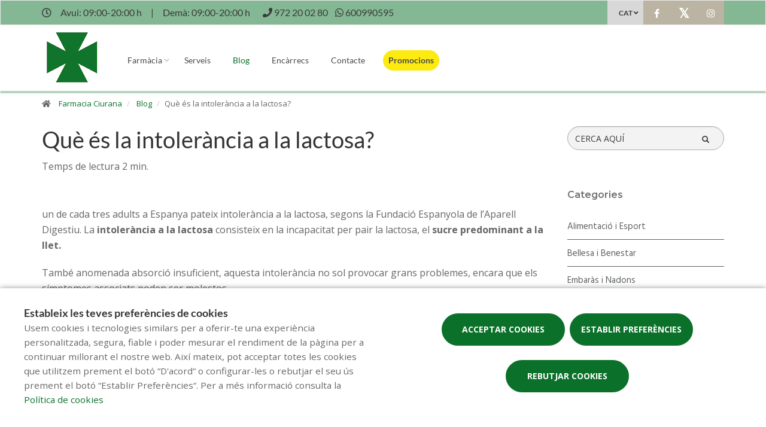

--- FILE ---
content_type: text/html; charset=utf-8
request_url: https://www.google.com/recaptcha/api2/anchor?ar=1&k=6LcDPu8bAAAAAA100jv-tfGImsKHAkhQiogff0d3&co=aHR0cHM6Ly93d3cuZmFybWFjaWFjaXVyYW5hLmNhdDo0NDM.&hl=en&v=9TiwnJFHeuIw_s0wSd3fiKfN&size=invisible&anchor-ms=20000&execute-ms=30000&cb=26byo4o31w3s
body_size: 48142
content:
<!DOCTYPE HTML><html dir="ltr" lang="en"><head><meta http-equiv="Content-Type" content="text/html; charset=UTF-8">
<meta http-equiv="X-UA-Compatible" content="IE=edge">
<title>reCAPTCHA</title>
<style type="text/css">
/* cyrillic-ext */
@font-face {
  font-family: 'Roboto';
  font-style: normal;
  font-weight: 400;
  font-stretch: 100%;
  src: url(//fonts.gstatic.com/s/roboto/v48/KFO7CnqEu92Fr1ME7kSn66aGLdTylUAMa3GUBHMdazTgWw.woff2) format('woff2');
  unicode-range: U+0460-052F, U+1C80-1C8A, U+20B4, U+2DE0-2DFF, U+A640-A69F, U+FE2E-FE2F;
}
/* cyrillic */
@font-face {
  font-family: 'Roboto';
  font-style: normal;
  font-weight: 400;
  font-stretch: 100%;
  src: url(//fonts.gstatic.com/s/roboto/v48/KFO7CnqEu92Fr1ME7kSn66aGLdTylUAMa3iUBHMdazTgWw.woff2) format('woff2');
  unicode-range: U+0301, U+0400-045F, U+0490-0491, U+04B0-04B1, U+2116;
}
/* greek-ext */
@font-face {
  font-family: 'Roboto';
  font-style: normal;
  font-weight: 400;
  font-stretch: 100%;
  src: url(//fonts.gstatic.com/s/roboto/v48/KFO7CnqEu92Fr1ME7kSn66aGLdTylUAMa3CUBHMdazTgWw.woff2) format('woff2');
  unicode-range: U+1F00-1FFF;
}
/* greek */
@font-face {
  font-family: 'Roboto';
  font-style: normal;
  font-weight: 400;
  font-stretch: 100%;
  src: url(//fonts.gstatic.com/s/roboto/v48/KFO7CnqEu92Fr1ME7kSn66aGLdTylUAMa3-UBHMdazTgWw.woff2) format('woff2');
  unicode-range: U+0370-0377, U+037A-037F, U+0384-038A, U+038C, U+038E-03A1, U+03A3-03FF;
}
/* math */
@font-face {
  font-family: 'Roboto';
  font-style: normal;
  font-weight: 400;
  font-stretch: 100%;
  src: url(//fonts.gstatic.com/s/roboto/v48/KFO7CnqEu92Fr1ME7kSn66aGLdTylUAMawCUBHMdazTgWw.woff2) format('woff2');
  unicode-range: U+0302-0303, U+0305, U+0307-0308, U+0310, U+0312, U+0315, U+031A, U+0326-0327, U+032C, U+032F-0330, U+0332-0333, U+0338, U+033A, U+0346, U+034D, U+0391-03A1, U+03A3-03A9, U+03B1-03C9, U+03D1, U+03D5-03D6, U+03F0-03F1, U+03F4-03F5, U+2016-2017, U+2034-2038, U+203C, U+2040, U+2043, U+2047, U+2050, U+2057, U+205F, U+2070-2071, U+2074-208E, U+2090-209C, U+20D0-20DC, U+20E1, U+20E5-20EF, U+2100-2112, U+2114-2115, U+2117-2121, U+2123-214F, U+2190, U+2192, U+2194-21AE, U+21B0-21E5, U+21F1-21F2, U+21F4-2211, U+2213-2214, U+2216-22FF, U+2308-230B, U+2310, U+2319, U+231C-2321, U+2336-237A, U+237C, U+2395, U+239B-23B7, U+23D0, U+23DC-23E1, U+2474-2475, U+25AF, U+25B3, U+25B7, U+25BD, U+25C1, U+25CA, U+25CC, U+25FB, U+266D-266F, U+27C0-27FF, U+2900-2AFF, U+2B0E-2B11, U+2B30-2B4C, U+2BFE, U+3030, U+FF5B, U+FF5D, U+1D400-1D7FF, U+1EE00-1EEFF;
}
/* symbols */
@font-face {
  font-family: 'Roboto';
  font-style: normal;
  font-weight: 400;
  font-stretch: 100%;
  src: url(//fonts.gstatic.com/s/roboto/v48/KFO7CnqEu92Fr1ME7kSn66aGLdTylUAMaxKUBHMdazTgWw.woff2) format('woff2');
  unicode-range: U+0001-000C, U+000E-001F, U+007F-009F, U+20DD-20E0, U+20E2-20E4, U+2150-218F, U+2190, U+2192, U+2194-2199, U+21AF, U+21E6-21F0, U+21F3, U+2218-2219, U+2299, U+22C4-22C6, U+2300-243F, U+2440-244A, U+2460-24FF, U+25A0-27BF, U+2800-28FF, U+2921-2922, U+2981, U+29BF, U+29EB, U+2B00-2BFF, U+4DC0-4DFF, U+FFF9-FFFB, U+10140-1018E, U+10190-1019C, U+101A0, U+101D0-101FD, U+102E0-102FB, U+10E60-10E7E, U+1D2C0-1D2D3, U+1D2E0-1D37F, U+1F000-1F0FF, U+1F100-1F1AD, U+1F1E6-1F1FF, U+1F30D-1F30F, U+1F315, U+1F31C, U+1F31E, U+1F320-1F32C, U+1F336, U+1F378, U+1F37D, U+1F382, U+1F393-1F39F, U+1F3A7-1F3A8, U+1F3AC-1F3AF, U+1F3C2, U+1F3C4-1F3C6, U+1F3CA-1F3CE, U+1F3D4-1F3E0, U+1F3ED, U+1F3F1-1F3F3, U+1F3F5-1F3F7, U+1F408, U+1F415, U+1F41F, U+1F426, U+1F43F, U+1F441-1F442, U+1F444, U+1F446-1F449, U+1F44C-1F44E, U+1F453, U+1F46A, U+1F47D, U+1F4A3, U+1F4B0, U+1F4B3, U+1F4B9, U+1F4BB, U+1F4BF, U+1F4C8-1F4CB, U+1F4D6, U+1F4DA, U+1F4DF, U+1F4E3-1F4E6, U+1F4EA-1F4ED, U+1F4F7, U+1F4F9-1F4FB, U+1F4FD-1F4FE, U+1F503, U+1F507-1F50B, U+1F50D, U+1F512-1F513, U+1F53E-1F54A, U+1F54F-1F5FA, U+1F610, U+1F650-1F67F, U+1F687, U+1F68D, U+1F691, U+1F694, U+1F698, U+1F6AD, U+1F6B2, U+1F6B9-1F6BA, U+1F6BC, U+1F6C6-1F6CF, U+1F6D3-1F6D7, U+1F6E0-1F6EA, U+1F6F0-1F6F3, U+1F6F7-1F6FC, U+1F700-1F7FF, U+1F800-1F80B, U+1F810-1F847, U+1F850-1F859, U+1F860-1F887, U+1F890-1F8AD, U+1F8B0-1F8BB, U+1F8C0-1F8C1, U+1F900-1F90B, U+1F93B, U+1F946, U+1F984, U+1F996, U+1F9E9, U+1FA00-1FA6F, U+1FA70-1FA7C, U+1FA80-1FA89, U+1FA8F-1FAC6, U+1FACE-1FADC, U+1FADF-1FAE9, U+1FAF0-1FAF8, U+1FB00-1FBFF;
}
/* vietnamese */
@font-face {
  font-family: 'Roboto';
  font-style: normal;
  font-weight: 400;
  font-stretch: 100%;
  src: url(//fonts.gstatic.com/s/roboto/v48/KFO7CnqEu92Fr1ME7kSn66aGLdTylUAMa3OUBHMdazTgWw.woff2) format('woff2');
  unicode-range: U+0102-0103, U+0110-0111, U+0128-0129, U+0168-0169, U+01A0-01A1, U+01AF-01B0, U+0300-0301, U+0303-0304, U+0308-0309, U+0323, U+0329, U+1EA0-1EF9, U+20AB;
}
/* latin-ext */
@font-face {
  font-family: 'Roboto';
  font-style: normal;
  font-weight: 400;
  font-stretch: 100%;
  src: url(//fonts.gstatic.com/s/roboto/v48/KFO7CnqEu92Fr1ME7kSn66aGLdTylUAMa3KUBHMdazTgWw.woff2) format('woff2');
  unicode-range: U+0100-02BA, U+02BD-02C5, U+02C7-02CC, U+02CE-02D7, U+02DD-02FF, U+0304, U+0308, U+0329, U+1D00-1DBF, U+1E00-1E9F, U+1EF2-1EFF, U+2020, U+20A0-20AB, U+20AD-20C0, U+2113, U+2C60-2C7F, U+A720-A7FF;
}
/* latin */
@font-face {
  font-family: 'Roboto';
  font-style: normal;
  font-weight: 400;
  font-stretch: 100%;
  src: url(//fonts.gstatic.com/s/roboto/v48/KFO7CnqEu92Fr1ME7kSn66aGLdTylUAMa3yUBHMdazQ.woff2) format('woff2');
  unicode-range: U+0000-00FF, U+0131, U+0152-0153, U+02BB-02BC, U+02C6, U+02DA, U+02DC, U+0304, U+0308, U+0329, U+2000-206F, U+20AC, U+2122, U+2191, U+2193, U+2212, U+2215, U+FEFF, U+FFFD;
}
/* cyrillic-ext */
@font-face {
  font-family: 'Roboto';
  font-style: normal;
  font-weight: 500;
  font-stretch: 100%;
  src: url(//fonts.gstatic.com/s/roboto/v48/KFO7CnqEu92Fr1ME7kSn66aGLdTylUAMa3GUBHMdazTgWw.woff2) format('woff2');
  unicode-range: U+0460-052F, U+1C80-1C8A, U+20B4, U+2DE0-2DFF, U+A640-A69F, U+FE2E-FE2F;
}
/* cyrillic */
@font-face {
  font-family: 'Roboto';
  font-style: normal;
  font-weight: 500;
  font-stretch: 100%;
  src: url(//fonts.gstatic.com/s/roboto/v48/KFO7CnqEu92Fr1ME7kSn66aGLdTylUAMa3iUBHMdazTgWw.woff2) format('woff2');
  unicode-range: U+0301, U+0400-045F, U+0490-0491, U+04B0-04B1, U+2116;
}
/* greek-ext */
@font-face {
  font-family: 'Roboto';
  font-style: normal;
  font-weight: 500;
  font-stretch: 100%;
  src: url(//fonts.gstatic.com/s/roboto/v48/KFO7CnqEu92Fr1ME7kSn66aGLdTylUAMa3CUBHMdazTgWw.woff2) format('woff2');
  unicode-range: U+1F00-1FFF;
}
/* greek */
@font-face {
  font-family: 'Roboto';
  font-style: normal;
  font-weight: 500;
  font-stretch: 100%;
  src: url(//fonts.gstatic.com/s/roboto/v48/KFO7CnqEu92Fr1ME7kSn66aGLdTylUAMa3-UBHMdazTgWw.woff2) format('woff2');
  unicode-range: U+0370-0377, U+037A-037F, U+0384-038A, U+038C, U+038E-03A1, U+03A3-03FF;
}
/* math */
@font-face {
  font-family: 'Roboto';
  font-style: normal;
  font-weight: 500;
  font-stretch: 100%;
  src: url(//fonts.gstatic.com/s/roboto/v48/KFO7CnqEu92Fr1ME7kSn66aGLdTylUAMawCUBHMdazTgWw.woff2) format('woff2');
  unicode-range: U+0302-0303, U+0305, U+0307-0308, U+0310, U+0312, U+0315, U+031A, U+0326-0327, U+032C, U+032F-0330, U+0332-0333, U+0338, U+033A, U+0346, U+034D, U+0391-03A1, U+03A3-03A9, U+03B1-03C9, U+03D1, U+03D5-03D6, U+03F0-03F1, U+03F4-03F5, U+2016-2017, U+2034-2038, U+203C, U+2040, U+2043, U+2047, U+2050, U+2057, U+205F, U+2070-2071, U+2074-208E, U+2090-209C, U+20D0-20DC, U+20E1, U+20E5-20EF, U+2100-2112, U+2114-2115, U+2117-2121, U+2123-214F, U+2190, U+2192, U+2194-21AE, U+21B0-21E5, U+21F1-21F2, U+21F4-2211, U+2213-2214, U+2216-22FF, U+2308-230B, U+2310, U+2319, U+231C-2321, U+2336-237A, U+237C, U+2395, U+239B-23B7, U+23D0, U+23DC-23E1, U+2474-2475, U+25AF, U+25B3, U+25B7, U+25BD, U+25C1, U+25CA, U+25CC, U+25FB, U+266D-266F, U+27C0-27FF, U+2900-2AFF, U+2B0E-2B11, U+2B30-2B4C, U+2BFE, U+3030, U+FF5B, U+FF5D, U+1D400-1D7FF, U+1EE00-1EEFF;
}
/* symbols */
@font-face {
  font-family: 'Roboto';
  font-style: normal;
  font-weight: 500;
  font-stretch: 100%;
  src: url(//fonts.gstatic.com/s/roboto/v48/KFO7CnqEu92Fr1ME7kSn66aGLdTylUAMaxKUBHMdazTgWw.woff2) format('woff2');
  unicode-range: U+0001-000C, U+000E-001F, U+007F-009F, U+20DD-20E0, U+20E2-20E4, U+2150-218F, U+2190, U+2192, U+2194-2199, U+21AF, U+21E6-21F0, U+21F3, U+2218-2219, U+2299, U+22C4-22C6, U+2300-243F, U+2440-244A, U+2460-24FF, U+25A0-27BF, U+2800-28FF, U+2921-2922, U+2981, U+29BF, U+29EB, U+2B00-2BFF, U+4DC0-4DFF, U+FFF9-FFFB, U+10140-1018E, U+10190-1019C, U+101A0, U+101D0-101FD, U+102E0-102FB, U+10E60-10E7E, U+1D2C0-1D2D3, U+1D2E0-1D37F, U+1F000-1F0FF, U+1F100-1F1AD, U+1F1E6-1F1FF, U+1F30D-1F30F, U+1F315, U+1F31C, U+1F31E, U+1F320-1F32C, U+1F336, U+1F378, U+1F37D, U+1F382, U+1F393-1F39F, U+1F3A7-1F3A8, U+1F3AC-1F3AF, U+1F3C2, U+1F3C4-1F3C6, U+1F3CA-1F3CE, U+1F3D4-1F3E0, U+1F3ED, U+1F3F1-1F3F3, U+1F3F5-1F3F7, U+1F408, U+1F415, U+1F41F, U+1F426, U+1F43F, U+1F441-1F442, U+1F444, U+1F446-1F449, U+1F44C-1F44E, U+1F453, U+1F46A, U+1F47D, U+1F4A3, U+1F4B0, U+1F4B3, U+1F4B9, U+1F4BB, U+1F4BF, U+1F4C8-1F4CB, U+1F4D6, U+1F4DA, U+1F4DF, U+1F4E3-1F4E6, U+1F4EA-1F4ED, U+1F4F7, U+1F4F9-1F4FB, U+1F4FD-1F4FE, U+1F503, U+1F507-1F50B, U+1F50D, U+1F512-1F513, U+1F53E-1F54A, U+1F54F-1F5FA, U+1F610, U+1F650-1F67F, U+1F687, U+1F68D, U+1F691, U+1F694, U+1F698, U+1F6AD, U+1F6B2, U+1F6B9-1F6BA, U+1F6BC, U+1F6C6-1F6CF, U+1F6D3-1F6D7, U+1F6E0-1F6EA, U+1F6F0-1F6F3, U+1F6F7-1F6FC, U+1F700-1F7FF, U+1F800-1F80B, U+1F810-1F847, U+1F850-1F859, U+1F860-1F887, U+1F890-1F8AD, U+1F8B0-1F8BB, U+1F8C0-1F8C1, U+1F900-1F90B, U+1F93B, U+1F946, U+1F984, U+1F996, U+1F9E9, U+1FA00-1FA6F, U+1FA70-1FA7C, U+1FA80-1FA89, U+1FA8F-1FAC6, U+1FACE-1FADC, U+1FADF-1FAE9, U+1FAF0-1FAF8, U+1FB00-1FBFF;
}
/* vietnamese */
@font-face {
  font-family: 'Roboto';
  font-style: normal;
  font-weight: 500;
  font-stretch: 100%;
  src: url(//fonts.gstatic.com/s/roboto/v48/KFO7CnqEu92Fr1ME7kSn66aGLdTylUAMa3OUBHMdazTgWw.woff2) format('woff2');
  unicode-range: U+0102-0103, U+0110-0111, U+0128-0129, U+0168-0169, U+01A0-01A1, U+01AF-01B0, U+0300-0301, U+0303-0304, U+0308-0309, U+0323, U+0329, U+1EA0-1EF9, U+20AB;
}
/* latin-ext */
@font-face {
  font-family: 'Roboto';
  font-style: normal;
  font-weight: 500;
  font-stretch: 100%;
  src: url(//fonts.gstatic.com/s/roboto/v48/KFO7CnqEu92Fr1ME7kSn66aGLdTylUAMa3KUBHMdazTgWw.woff2) format('woff2');
  unicode-range: U+0100-02BA, U+02BD-02C5, U+02C7-02CC, U+02CE-02D7, U+02DD-02FF, U+0304, U+0308, U+0329, U+1D00-1DBF, U+1E00-1E9F, U+1EF2-1EFF, U+2020, U+20A0-20AB, U+20AD-20C0, U+2113, U+2C60-2C7F, U+A720-A7FF;
}
/* latin */
@font-face {
  font-family: 'Roboto';
  font-style: normal;
  font-weight: 500;
  font-stretch: 100%;
  src: url(//fonts.gstatic.com/s/roboto/v48/KFO7CnqEu92Fr1ME7kSn66aGLdTylUAMa3yUBHMdazQ.woff2) format('woff2');
  unicode-range: U+0000-00FF, U+0131, U+0152-0153, U+02BB-02BC, U+02C6, U+02DA, U+02DC, U+0304, U+0308, U+0329, U+2000-206F, U+20AC, U+2122, U+2191, U+2193, U+2212, U+2215, U+FEFF, U+FFFD;
}
/* cyrillic-ext */
@font-face {
  font-family: 'Roboto';
  font-style: normal;
  font-weight: 900;
  font-stretch: 100%;
  src: url(//fonts.gstatic.com/s/roboto/v48/KFO7CnqEu92Fr1ME7kSn66aGLdTylUAMa3GUBHMdazTgWw.woff2) format('woff2');
  unicode-range: U+0460-052F, U+1C80-1C8A, U+20B4, U+2DE0-2DFF, U+A640-A69F, U+FE2E-FE2F;
}
/* cyrillic */
@font-face {
  font-family: 'Roboto';
  font-style: normal;
  font-weight: 900;
  font-stretch: 100%;
  src: url(//fonts.gstatic.com/s/roboto/v48/KFO7CnqEu92Fr1ME7kSn66aGLdTylUAMa3iUBHMdazTgWw.woff2) format('woff2');
  unicode-range: U+0301, U+0400-045F, U+0490-0491, U+04B0-04B1, U+2116;
}
/* greek-ext */
@font-face {
  font-family: 'Roboto';
  font-style: normal;
  font-weight: 900;
  font-stretch: 100%;
  src: url(//fonts.gstatic.com/s/roboto/v48/KFO7CnqEu92Fr1ME7kSn66aGLdTylUAMa3CUBHMdazTgWw.woff2) format('woff2');
  unicode-range: U+1F00-1FFF;
}
/* greek */
@font-face {
  font-family: 'Roboto';
  font-style: normal;
  font-weight: 900;
  font-stretch: 100%;
  src: url(//fonts.gstatic.com/s/roboto/v48/KFO7CnqEu92Fr1ME7kSn66aGLdTylUAMa3-UBHMdazTgWw.woff2) format('woff2');
  unicode-range: U+0370-0377, U+037A-037F, U+0384-038A, U+038C, U+038E-03A1, U+03A3-03FF;
}
/* math */
@font-face {
  font-family: 'Roboto';
  font-style: normal;
  font-weight: 900;
  font-stretch: 100%;
  src: url(//fonts.gstatic.com/s/roboto/v48/KFO7CnqEu92Fr1ME7kSn66aGLdTylUAMawCUBHMdazTgWw.woff2) format('woff2');
  unicode-range: U+0302-0303, U+0305, U+0307-0308, U+0310, U+0312, U+0315, U+031A, U+0326-0327, U+032C, U+032F-0330, U+0332-0333, U+0338, U+033A, U+0346, U+034D, U+0391-03A1, U+03A3-03A9, U+03B1-03C9, U+03D1, U+03D5-03D6, U+03F0-03F1, U+03F4-03F5, U+2016-2017, U+2034-2038, U+203C, U+2040, U+2043, U+2047, U+2050, U+2057, U+205F, U+2070-2071, U+2074-208E, U+2090-209C, U+20D0-20DC, U+20E1, U+20E5-20EF, U+2100-2112, U+2114-2115, U+2117-2121, U+2123-214F, U+2190, U+2192, U+2194-21AE, U+21B0-21E5, U+21F1-21F2, U+21F4-2211, U+2213-2214, U+2216-22FF, U+2308-230B, U+2310, U+2319, U+231C-2321, U+2336-237A, U+237C, U+2395, U+239B-23B7, U+23D0, U+23DC-23E1, U+2474-2475, U+25AF, U+25B3, U+25B7, U+25BD, U+25C1, U+25CA, U+25CC, U+25FB, U+266D-266F, U+27C0-27FF, U+2900-2AFF, U+2B0E-2B11, U+2B30-2B4C, U+2BFE, U+3030, U+FF5B, U+FF5D, U+1D400-1D7FF, U+1EE00-1EEFF;
}
/* symbols */
@font-face {
  font-family: 'Roboto';
  font-style: normal;
  font-weight: 900;
  font-stretch: 100%;
  src: url(//fonts.gstatic.com/s/roboto/v48/KFO7CnqEu92Fr1ME7kSn66aGLdTylUAMaxKUBHMdazTgWw.woff2) format('woff2');
  unicode-range: U+0001-000C, U+000E-001F, U+007F-009F, U+20DD-20E0, U+20E2-20E4, U+2150-218F, U+2190, U+2192, U+2194-2199, U+21AF, U+21E6-21F0, U+21F3, U+2218-2219, U+2299, U+22C4-22C6, U+2300-243F, U+2440-244A, U+2460-24FF, U+25A0-27BF, U+2800-28FF, U+2921-2922, U+2981, U+29BF, U+29EB, U+2B00-2BFF, U+4DC0-4DFF, U+FFF9-FFFB, U+10140-1018E, U+10190-1019C, U+101A0, U+101D0-101FD, U+102E0-102FB, U+10E60-10E7E, U+1D2C0-1D2D3, U+1D2E0-1D37F, U+1F000-1F0FF, U+1F100-1F1AD, U+1F1E6-1F1FF, U+1F30D-1F30F, U+1F315, U+1F31C, U+1F31E, U+1F320-1F32C, U+1F336, U+1F378, U+1F37D, U+1F382, U+1F393-1F39F, U+1F3A7-1F3A8, U+1F3AC-1F3AF, U+1F3C2, U+1F3C4-1F3C6, U+1F3CA-1F3CE, U+1F3D4-1F3E0, U+1F3ED, U+1F3F1-1F3F3, U+1F3F5-1F3F7, U+1F408, U+1F415, U+1F41F, U+1F426, U+1F43F, U+1F441-1F442, U+1F444, U+1F446-1F449, U+1F44C-1F44E, U+1F453, U+1F46A, U+1F47D, U+1F4A3, U+1F4B0, U+1F4B3, U+1F4B9, U+1F4BB, U+1F4BF, U+1F4C8-1F4CB, U+1F4D6, U+1F4DA, U+1F4DF, U+1F4E3-1F4E6, U+1F4EA-1F4ED, U+1F4F7, U+1F4F9-1F4FB, U+1F4FD-1F4FE, U+1F503, U+1F507-1F50B, U+1F50D, U+1F512-1F513, U+1F53E-1F54A, U+1F54F-1F5FA, U+1F610, U+1F650-1F67F, U+1F687, U+1F68D, U+1F691, U+1F694, U+1F698, U+1F6AD, U+1F6B2, U+1F6B9-1F6BA, U+1F6BC, U+1F6C6-1F6CF, U+1F6D3-1F6D7, U+1F6E0-1F6EA, U+1F6F0-1F6F3, U+1F6F7-1F6FC, U+1F700-1F7FF, U+1F800-1F80B, U+1F810-1F847, U+1F850-1F859, U+1F860-1F887, U+1F890-1F8AD, U+1F8B0-1F8BB, U+1F8C0-1F8C1, U+1F900-1F90B, U+1F93B, U+1F946, U+1F984, U+1F996, U+1F9E9, U+1FA00-1FA6F, U+1FA70-1FA7C, U+1FA80-1FA89, U+1FA8F-1FAC6, U+1FACE-1FADC, U+1FADF-1FAE9, U+1FAF0-1FAF8, U+1FB00-1FBFF;
}
/* vietnamese */
@font-face {
  font-family: 'Roboto';
  font-style: normal;
  font-weight: 900;
  font-stretch: 100%;
  src: url(//fonts.gstatic.com/s/roboto/v48/KFO7CnqEu92Fr1ME7kSn66aGLdTylUAMa3OUBHMdazTgWw.woff2) format('woff2');
  unicode-range: U+0102-0103, U+0110-0111, U+0128-0129, U+0168-0169, U+01A0-01A1, U+01AF-01B0, U+0300-0301, U+0303-0304, U+0308-0309, U+0323, U+0329, U+1EA0-1EF9, U+20AB;
}
/* latin-ext */
@font-face {
  font-family: 'Roboto';
  font-style: normal;
  font-weight: 900;
  font-stretch: 100%;
  src: url(//fonts.gstatic.com/s/roboto/v48/KFO7CnqEu92Fr1ME7kSn66aGLdTylUAMa3KUBHMdazTgWw.woff2) format('woff2');
  unicode-range: U+0100-02BA, U+02BD-02C5, U+02C7-02CC, U+02CE-02D7, U+02DD-02FF, U+0304, U+0308, U+0329, U+1D00-1DBF, U+1E00-1E9F, U+1EF2-1EFF, U+2020, U+20A0-20AB, U+20AD-20C0, U+2113, U+2C60-2C7F, U+A720-A7FF;
}
/* latin */
@font-face {
  font-family: 'Roboto';
  font-style: normal;
  font-weight: 900;
  font-stretch: 100%;
  src: url(//fonts.gstatic.com/s/roboto/v48/KFO7CnqEu92Fr1ME7kSn66aGLdTylUAMa3yUBHMdazQ.woff2) format('woff2');
  unicode-range: U+0000-00FF, U+0131, U+0152-0153, U+02BB-02BC, U+02C6, U+02DA, U+02DC, U+0304, U+0308, U+0329, U+2000-206F, U+20AC, U+2122, U+2191, U+2193, U+2212, U+2215, U+FEFF, U+FFFD;
}

</style>
<link rel="stylesheet" type="text/css" href="https://www.gstatic.com/recaptcha/releases/9TiwnJFHeuIw_s0wSd3fiKfN/styles__ltr.css">
<script nonce="OHrYg4z7TQkdcoRsTBzSvg" type="text/javascript">window['__recaptcha_api'] = 'https://www.google.com/recaptcha/api2/';</script>
<script type="text/javascript" src="https://www.gstatic.com/recaptcha/releases/9TiwnJFHeuIw_s0wSd3fiKfN/recaptcha__en.js" nonce="OHrYg4z7TQkdcoRsTBzSvg">
      
    </script></head>
<body><div id="rc-anchor-alert" class="rc-anchor-alert"></div>
<input type="hidden" id="recaptcha-token" value="[base64]">
<script type="text/javascript" nonce="OHrYg4z7TQkdcoRsTBzSvg">
      recaptcha.anchor.Main.init("[\x22ainput\x22,[\x22bgdata\x22,\x22\x22,\[base64]/[base64]/[base64]/[base64]/cjw8ejpyPj4+eil9Y2F0Y2gobCl7dGhyb3cgbDt9fSxIPWZ1bmN0aW9uKHcsdCx6KXtpZih3PT0xOTR8fHc9PTIwOCl0LnZbd10/dC52W3ddLmNvbmNhdCh6KTp0LnZbd109b2Yoeix0KTtlbHNle2lmKHQuYkImJnchPTMxNylyZXR1cm47dz09NjZ8fHc9PTEyMnx8dz09NDcwfHx3PT00NHx8dz09NDE2fHx3PT0zOTd8fHc9PTQyMXx8dz09Njh8fHc9PTcwfHx3PT0xODQ/[base64]/[base64]/[base64]/bmV3IGRbVl0oSlswXSk6cD09Mj9uZXcgZFtWXShKWzBdLEpbMV0pOnA9PTM/bmV3IGRbVl0oSlswXSxKWzFdLEpbMl0pOnA9PTQ/[base64]/[base64]/[base64]/[base64]\x22,\[base64]\x22,\[base64]/wppkeSpRw6NGBsOTw4DCmcOjO0Q8wrAlZsO3woVzGShKw5J5Z2/DrMK5azLDmHMkVcOVwqrCpsOEw6nDuMO3w65Iw4nDgcK5wqhSw5/Dj8Otwp7CtcOfYgg3w6DCnsOhw4XDvBgPNDx+w4/DjcOqGm/DpHTDrsOoRUDCo8ODbMKXwp/[base64]/Dnkg0w6XCuFzCncKAFm3Dl8OsN1hxTUkRDMKFwpPDtXPCnsOSw43DslrDl8OyRBLDsxBCwoVhw65lwrPCkMKMwogGGsKVSTXCjC/CqjPCsgDDiWY1w5/DmcK2KjIew5EXfMO9woU6Y8O5YnZnQMOOF8OFSMOKwo7CnGzColYuB8OQOwjCqsKlwrLDv2Vqwo59HsOfPcOfw7HDuyRsw4HDmkpGw6DCiMKWwrDDrcOzwonCnVzDtzhHw5/CqCXCo8KAC1YBw5nDjMK/PnbCkMKHw4UWAm7DvnTCtsKvwrLCmx0xwrPCuhHCpMOxw54GwrQHw7/DqjkeFsKWw4zDj2gaL8OfZcKWNw7DisKdcizCgcK+w60rwokyFwHCisOuwoc/R8OcwqA/a8OpccOwPMOMCTZSw7cxwoFKw6jDo3vDuRnClsOfwpvCicK/KsKHw4rCuAnDmcOkX8OHXHEfCywSKsKBwo3CvCgZw7HCin3CsAfCij9vwrfDjcKMw7dgOE89w4DCq2XDjMKDBRppw4BsWsKyw4Yewq15w7LDumPDlGd0w6AXw6I7w5rDh8OlwoHDqsKow4YPDcKCw5bCiy7DvMOHfFzCu2/Cs8KnRBPCuMKpSFLCrsORw44SJCokwp/DnnRqXcOIb8OwwqzCkxjCp8Ked8Oiwq3DrgsoJVfCsgvDisKuwpt5w7/CqcOEwrLDlQrChsK8w6bCnDwSwonChibDtsKPJicwMSbDjsOIZ3vDhsK7wo8Yw7/[base64]/CvQ7DpznDmsKHw4TCpsKzw7JIwrd4FCzDt0U5wqnClMKbPMK4wpnCgMKLwpImOsOrAMKPwqlcwpsNbzt0ah3DlMO9worDjj3CrjnDvmzDvzEAYH1HcRHCiMO4Th0CwrbCgsK2wqEmeMOlwocKbW7CoBocw7nChsKSw7bDsnBcUErCoy5wwq8cJMKew4XCjC/Ds8OJw68cwpozw6F2w7c2wrTDv8ONw7jCocOYDsK7w4dVw6zDoiEAQcO2AcKBw5/DucKjwofDv8KYZsKCw5PCgCpNwp5ywpZTWx7DvUDDughjZAMTw5ReZsOiM8K0w64SDcKTN8OjZAoVw4HClsKAw4XDoG3Dug3Duk1Ewr9QwpsUwqjCkw0nwr/CgDtqWsKiwr1qwrbCuMKdw500wrUjLcKqXUvDmTNqP8KGJDoDwp7CvcOHTsOLF14+w65+SMKLLcK+w4B3w6XCpMO6CjBaw4cAwrjChCzCp8OnMsONQCHDsMO/[base64]/[base64]/[base64]/[base64]/BMKaVzfDtMKlCjDChMKHw7vDlsKkTsOfwqnDr2nCncKQw5XDkCLDqmLCrMOaMMK7w6MiRTl/wqYxUDs0w5bCkcKSw6HDj8Kowp3DhMKiwoNQZcO1w6vCqMOgwrQdFzTCnFYoCVERwpkyw6ZpwpDCskrDkX0GNBLCnMKaSRPDl3DDrcKwNkbDiMK+w67DusKVGh4tKlp4fcKTw5QrWTjChlgOw4/DvEsLw6wrwqTCs8OxLcOVwpLDgMKVIirCtMO/XMONwrM/[base64]/DkG3CvRfDozfCtipUwqDDusKMwo7CvMObwqUuYMO9Z8OIVsKQG1XDs8OnKSZEwo3DmmRowpIcPHo/P08Bw7/CiMObwpjDpMKewoZvw7EXSBQ3woVGdTLClcOOw7LDosKRw7rCrhjDsEMIw5zCvcOIW8ObaRTDjA7Dhk/[base64]/[base64]/DnSJDwoh+GiRBwrbDrcKYNMOIwpwdw4HDqsOwwo/[base64]/w7IKTDTCoXnDsBtow486f3nCoHvCs8KmwpNgLXAUw6XDr8KHw4bCksKAPGMkw68Mwqd5IidxQ8KoCzrDo8Oaw6HCnMKZwp3DkcKGwonCtSnDjsOUPwTCmAohNkl/wqHDq8OGBMKkAcKLJ2DCs8KHw78vG8KoLEQoTMKUUcOkSCLDm3DCn8OAwojDgMO7fsObwpjDusK3w77Dg28ww7wFw5smPX5oJS9vwoDDplTCtVfCgirDgj/DvGbDsQnDvMORw4QHKEnCnmRgBsO6woIHwqfDn8KKwpEew44+IcOnH8KCwr1GBcODwqXCuMK1w51Qw59yw64UwrNnIcOawr9kEQnCrXl3w6jDoAbCiMObwpouGnnCnTxMwoNEwr41Z8OMM8ORwoV0woVYw61zw51pbxLCtyPCnTjCv11gwpTCqsK/U8KBwo7DrsOVw6bDmMKtwq7Dk8KMw7/Dt8O+M2EOdEpDwo3CkQ87KMKvPcO9MMK7wo8ywqnDkz1FwoMnwq93w4lKSWYpw5YnAWosBMKCKsO7ITcvw4rDgsONw5vDjj4QXsOOcX7CiMO9FsOdcFfCocKcwqYUO8KHb8KFw6QOS8O/ccKbw4Mbw71hw63Dv8OIwoLCsRzDl8K1w7tZecKsOsKcOsKIbyPChsO4RggTeislw5x/[base64]/A8KGBgzDisO1DMOuAsO7w75dRTnChcOVAcObCMK0wrNFKjAlwoXDmHpwHsKWwrLCj8Kewptww6nCvW5TABhjBMK6LsK6w4oIwo1bOMK1YQxTw5rCmU/DqyDClMKAwq3DisKZwpRZwod7C8Kow5TCjMKUWWfChSlwwqrDpHNHw7w7D8OFCcKZEgBQwrBZW8K5wqjCmsKAaMOPJMKYw7JnNGHDicKuGMK0A8KyLipxwpEZw7x6c8O9wqfDtsO/[base64]/Dn3Erw6vClBzCpcKxXsKxwpZcwozDicKewoQTwovCssKew5ZCw5pGwpnDjcO4w6PCpjnCnTbCv8O/fxDCksKaLsOyw7LDoU7Dn8KOw6RrXcKaw58WC8KeVcKmwq0XMMOQw6LDlMOpUi3CmXHCu3pvwrNKfwpkNzTDgXnCm8OcXycew4cvw45tw6nDnsOnw7VfBMObw61RwrxBwqzChh/DvizCocK1w7vCrF7CgcOCwrXDvyzCmMOPWsK4NF3CgAnCjlfDhsOnBnx9wrXDmcO1wrVCdytqw5XDrl7DpMK3ITHCtcOYw6nCm8KdwrXCnMO4wqYXwqPCqhvCmD/CgUHDssK7aCXDgsK/HMKqQMOkE2dAw7TCqG7DnCAkw4TCgcOYwppOM8KsfCFyAsOvw5Qwwr/Ck8OYEsKRWkp7wqDDrkLDs1UFEznDlcOlw45hw4Z3wpTCg3LCl8OpSsOkwpsLM8OSKcKsw4XDm2ELOsOZRU3CpA/DjgA1QMOnw6/[base64]/wqnDlD/CuVZlBgPDp8OwfsO6wrzDs8Ktw6zCgMKtwpLCjQJzwphbDcKZVsOFw77DgkRGwqcBd8O3MsOmw7nCnMOSwoBdIsKSwowUOMKrewlaw5bCjMOEwpDDsiA5UVlAU8Kswo7DiGJYw7EzU8OvwoNMEsKqw6vDkU1Xwoszw7Z9wqYOw4DCr0/CosKRLCTCp0nDkcOPNlXDv8K4P0bDucOOR0VRwozCvXDDp8O2dMKCRVXCkMKPw6XCocK9w4bCp1EbSyVsU8KKS191wqI5Z8O7wpN7Mm1kw5jCvBgMKQ5aw7PDhsO6E8O0w7dUw7NHw5h7wpLDh3F5Cx95HTdYLmrCl8OtYgpTGw/DhzXDqkbDosOJZgBIHEJ0Y8KdwpHCn0FbGBMuw6LCj8O5eMOdwqANcMODH1oeG33Cs8KQBTbCihtsScK8w6HCnsKsFMKbKsODMCPDkcOZwoLDgQnDsH9TEMKjwqbDtcOTw5Vvw70rwoTCrk7DiDZdGMOmw5/Ck8KuDBtkesKWw4FOwrbDlGrCocK7YFkIw7IewrB9QMKccl8ZX8OCDsOpw7XCujVSwp9iwpXDn1wRwrwxw4DDksOuJMKtw73CtxtIw5AWLCA9wrLDhcK6w4HDicKBd0/DpiHCscOee0QQF3/[base64]/Dpm/[base64]/CuMKaD8KCwoXDl1bDq8O3wpjCm8K1wrvDvsORwrTDiAjDgcOww7p3bBdnwoPCk8O1w4TDrBJpGzTCvlhfX8KdEsOnw4rDtMKJwrBJwosVCsOWVwjCi2HDhGbCg8OJGMOvw6Z9EsOJR8OGwpDDqcOmFMOuZ8KqwrLCg3w1AsKaNy/[base64]/CizHDoQfCrUxdw6twbRg2AcK1UsKHORlHJDNVBsONwozDuw3DisOHw7LDnVLCucKUwo5vGVrCpsOnOsKJajVCw48lw5TCgcK+wr3CssKpw7JTS8KZw6ZgasO+IFxkSmjCrSjCgRDDr8OYwobDtMKXwp/CrgpBNcO7HQnDtMO2wrZ0OGPCnnDDlWbDksKcwqDDkcO1w5ZDOlrCszHDun9nAsKFwpDDqCXCvWHCv35bEsOFwpwVAy0gCsKwwqoyw6fCocOEw5xWwpLCnD80woLChg/[base64]/DusKZwozDkBDDg1PDjMKPBSPCjMKLFMO1ZMOFHMKjZDjDu8OLwowgwpzCiG5zETbClcKUw5oMUsKeMFjCgh/Dj1Exwplmbj9Uw7AaOcOLBlXCmBTCqsOcw70uwpMkw53DuG/Dn8Khw6ZDwrB1w7NUw7wtGRfCnMKuwpMjW8K/RcOHwqZXRQtLNAVfBsKDw6Izw7jDmE4gwpzDgEM5IsKbJsOpUsOZYcKVw4JDEcOaw6pHwpjDhnsVw7M7LcKPw5drBzMHwqk/fzXClmNWwphcNMOaw6vCssKpHWoHwpJcER/DuhXDsMKCw4cKwrsBw6jDiUHCtMOswrDDucO3VQMcw5DCil3CuMOMcQjDnsOJHsKuwp3DhBDCi8OETcOTGHzCnFpfwqnDvMKhb8OPwrjCmsO6w53DqT09w5/CrxEawqcUwoMQwovCiMOIL2TCsllmRHdTZzdsIMOcwr1zAcOtw6x/[base64]/[base64]/Dig7DrxTDqB8kw49NMMO+wpvDhhUEwolnwpUlY8Odwp8jNX3DuSHDucKTwrx9EMK4w6dNwrJmwo0nw5kOwqJyw6PCisKOB3/CuXtdwrIwwpfDmXPDq09iwqRMwo97w5ESw53Dqj8HNsKtYcOCwr7DusOmw7J9wqHDqMOlwpHDjU8qwrVzw6LDoznCo3/Dp3DCk1TDkMOHw4zDmcORZXxiwrA/wqnDkEzCjMKGwrnDkx1/eV/DuMOue3IAWMKNZQY1woXDpD3DjcKAFXDCp8OUKsOMw7fCqcOgw5bDisKPwrTCjGlAwqEJGcKEw7QHwo9HworCkBfDrsOlK3/DssOPdS7Dt8OLanR1DsOTFsOzwo/CpsOLw6bDm0JNIXvDh8KZwpc0wrjDo0LCt8KQw6zCp8Ozwqovw7vDocKOdyDDmRptBj/[base64]/w4HDgsOAJ8KKXsKPE8OHKcOFeMKxw5HCp23CkV3DpFtIHMKhw6fCtcODwr3DiMKefsOiwp3DuxAWDDLClAnDnwBvLcOSw4PDuwTDh38UNMOmwqttwpNpWgHCgHYzasK8wqPDmMOQw5kfKMKXG8Knw6IkwrohwrPDv8KHwrADTm7CgcKiwpkowrEGH8Oqe8K/w4rDqQ4gTcO9BsK1w7TDicOeUzptw4zDgAnDpCvCnS13EkgKPDPDrcOQRCEjworCpEPCqmrCmMKGwpvDscKAKjDCninCtDpjbmnCu3rCtCfCo8O0NQ/[base64]/fVnCkMOEwqTDksOjw5wsTsKkKsOOSsOfc0Rqw5E2SgLCmsKTw5s9woUabRZCwqDDt0jDk8OFw55+w7B3UMOgDMKvwpJpwqw6woXDvjrDo8KNdw5LwpLDijXCr2/CrnHDrFXDnD3ClsOPwowEXcOjUy9LAMKDDsKYQRZ1eFnCvg/DqsOCw7/CqSxXwqo5SH5jw48pwqgQwoLCi2bCi3V2w5wcYUrCn8Kxw6XCoMOgcnJwe8KZPj0hwptOR8KOVcOdJ8Knwq5Zw6XDisKrw7l2w41SFcKjw6bCu1fDrjsiw5HDlMOgN8KZwodtA3nDnx7Dt8K/N8OyAMKbLwXCo2YSPcKFw4PClcOEwpFzw7LClMO8DsOSOTdBAsKhUQRkWS/CvcKawocPwrbDjBHDvMKJeMKvw4Qwb8Kdw7PCo8KebhLDkBjCjcK/UMOPw5TDsAzCoiJWWsOANcKMwpLDpSfDv8K8wqXCvcKHwqcOB3zCusO5EnMGesKkwr8xw4Y8wonCk1REwpwCwrPCuAYZX2JaI3jCm8KoUcO/eyQnw7xxdcOPwqt5a8KUwpdqw6bDnSQqecKoLCxoFMOKQlDCq0nDhMO5QgPClwIKwp0NDTobwpTClxfCuA9nDWUuw4nDvQ0XwptQwodVw5xGHcOlw5PCq0zCr8OJw5/[base64]/CnsK+wrANwpLDlQwgVibDuHXDocKLdATCqcOeLV8mMsOeBcK8CMKfwqY9w7TCohZ5EMKKHsOREsKGHMK6ATnCthbCjUjDnsKFesOUJsKUw7BKXMK3WMKmwpsawoQfJVoKY8OFfzPCpcK9wrbDhsOJw6HCnMOFG8KfYsOgW8OjAMKVwql0wp7CmijCi3tZbW/DqsKqUULDgAYUWX7Drncewpc4D8K7XGDCuTZCwp0swq/[base64]/[base64]/[base64]/Dj3XDh8K7w7lJIsO6w5hlG8OfOjTCozIZwp5/d1PDiC/ClgLCkMO9GsKtMFrDhsOJwrPDlkJ4w4fCiMObwpvDpcOUasK1K3FwDcKDw4RCGirCmXnCihjDmcK8FBkawqRRKyFGB8KWwrbCvMOyQ2LCugANFwguO1HDm30uHGTDqkrDmBBiOm/ClMOewoTDlsOWwp7Dj0USw7XCg8K4wqkvOsOSd8Kuw7I3w7J/w5XCtcODwqBgJV1rX8KsWycew4ZZwoNlQj5VZzrCr2/CucKnwrRkJBMywpnCjMOkw6Mow7bCs8KTwpFeZsOrRz7DplQcFE7DhXfDsMOLwqUXw6lwNnROwrfCnUc4c3YGecO1w6zCkiPDsMOsW8OyUCYuciXCoxvCpsOkwqPDmirCg8OhScKow4MswrjDssO8w7cDDMOpRsOyw4/CqSt2UR7DgyPDvG7DnsKKJsO2LjEhw5l2O3XCqMKJLsK6w7kKw7oEwqxBw6HDncKnwpPCozoBLSzDhsOiwrfCsMKMwq7Dqy1Sw4pUw57CrWfCg8OZIsKuwoHCnMKiZMOxDn9oEsKqwonDsiLClcObTsKKwop/[base64]/w7wce8OXw4xAw6dMwo7CocOrwokeAWJXw7PDlsKtZsKafQrCvDJEwrrCoMK1w64fLA92w4bDlsO3cw5swpLDpMK7f8O5w6TDk3RDelrCpcOYesK3w5HDmAXCi8K/wpLCiMOVSn5jdcK7wpUtw5zCq8KyworCjQ3DusKYwpswcsOvwo15L8KXwpV8CsKsA8Ocw4t+NMK5OsODwozDmGg/[base64]/Dh8OVwpFqw4TDl1fDs8O+KsKWJD4CAMOXa8KkPSXDhD7Dpkl5ZsKDw7/DtMKdwpTDlVLDpcO7w5DDlEnCtwBUwqQqw7xKwqxkw6zDhsKtw4nDicORwpQsXQ0tK3nCmcOvwqsFC8OWZU0yw5A6w5TDvcKrwqw8w5tZwrfCkMOdw6rCisOKw4cPfErDjmTCnTEUw7Irw4xsw5LDhmw4wp03UcKufcO5wr/[base64]/XsKxw6w/w6nDnS/[base64]/wo0Cw7nDlxTDoRc0V8OgwrQjEsKLR23CtXRvw4/CvsOZI8OWw7DCgUjCrMKsHCzCnnrDucKmQMKdRMOdwrbDicKfDcOSwrTCr8Kpw4vCpgvDj8K2UG13VBXCl3Z/w71Sw6YzwpTCplV3csKHW8OxUMO4wosXHMOzw77DvcO0AUfDpcOsw6wQD8KJYRJDwpE6OMOTSzAzC1cnw48AXh9uVMOSb8OFdMOxwpHDk8OTw6E2w4A7KMONwrFPFU0mwqXDvk80I8OqZEQEwpHDg8Kow4c4w4/DhMKSIcOiw4jDhk/CkcOjDsKXw5TDlGnCnTTCq8KYwpkcwojDkl3CqcORXsO1QF/DisOEG8KCLcK9w4Y0w4oxw6oCZznCp0zDnHXCksOICxxyGCvDq2MUwrN9ay7Cp8OmQkYdasKCw65KwqjDiBrDqsOaw5h5w4PDpsOLwrhaE8Ohwqxow4XDk8OQSBHCihrDm8KzwrhqeFTDmMONC1PDkMOpc8OeQAFMK8K5wq7DocKZD3/DrsOEwq8aT2nDhsOLCnLCqsKsVAHCosKkwo9qwpTDjU3DiApUw7QlMsOKwolpw4lOfMOXfE4RTHdkUcOEUFkebMOew4wDSg/CgkDCohIOcDY6w4nCpMKoa8K9wqdnEsKLwrIsMTTCmU3CmEBXwrFLw5nCmQbCmcKZw5jDmQ3CgG/[base64]/LBbDhEXCuwLChsKdSsKbwpzCkCMMwp/[base64]/DgsO9E8KuUlbDjcKMMcObwq0Dw71Hwp3Ds8OiBMKhw7Qnw4lkd2XCrcO9QMKCwq3CksO2woBhw4HCrcOnegA5woPDhsO2wqsLw5fDnMKDwpUYwpLCnSLDo3RGNERFw4kEw6zCuSrDnWfCrkJLNkkmZMKZGMO/worDlynDpV3DncOgc1l/fcKTAHc0w6UUWkoAwqs7w5fCqMKVw7TDvcOAUjAUwonCj8Ouw6ZgB8K4GFbCgMO/w7MewoggbAnDt8OQGhF/AgbDsCfCuwEzw5gLw5kLOsOcwptffsOKw7UbccOdw6giKk8TJAx+wr/ClQwfKSrCi30BDsKgfhQBA25SZBtTAsOMw6vCj8KIw4V5w7EIT8K/IsOKwo9EwqLDmcOGMwwiPBvDh8OJw6xrbsO7wp/[base64]/WizCo8Ogwp8FQcOoYw5YJXoTwrRyw5XDuMKVw4/DkUMBw4TDusKRw6bDsGxzTyBgwqrDrUUdwq8hDcKeAMOkWywqwqXDiMOEDQBtNlvCvsKFbFPCg8KbcWpxJQMvw7tvKlXCt8KaYMKVwqojwpzDhsK4e0TDuzxCWnANPsK/wr/DmUjDrcKSw7FiaxZLwo1NXcKKbsO2w5ZETEFLZcKJwot+QG59IxTDuhzDpcOnKMOPw5tYw59nTsOSwpk1LMO7wpkBHRPDqsK+UsKRw4HDpcOqwpfCoQ/DnMOIw5ddIcORTcORfyDCihHCg8K4GU7DlcKJJcKqN37DoMOufwc3w5vDsMKrBMOTYVnCniDDhsK/[base64]/DoMOyw63CrVbDrCXCsXx/QMONJsKwwoBLMkrCrGhyw7dfwoPCqjNOwqTCkSDDjF8gYTXDowHDkDk8w7YXfMKVEcK3JgHDgMOjwoPCkcKgwr/DksOOKcKUf8O/wq1RworDm8K0wqcxwpnDrsK9JnvCqRcSw4vDvwrCqinCqMKMwqQXwqrCvTfCpx1edsOmw5XChMOOBVrCk8OZwqIDw7DCkjHCrcKGbcOvwojDnsK5wocNG8OSOsO0wqXDpBzChsOxwqTCvGTDnyo0U8ONa8K1X8KVw7g0wrXDvAM/OMOHw4LCuH0lEMOowqDDusOYHMKxw6jDtMOlw4ddSndMwpQzAsKZw6rDpjkSwo3DlkfCkSbDv8K4w6FJbsK6wrFqMzVnwpvDsHtOfXE3c8KPW8O7VhbClFLClkokHBMLwqvCu3AzcMKqKcOpNzDDj3MAOsKpw4F/SMOfwrcheMKhwpvDkE8dBgxvFCBeKMKOw63CvcKjRsKUwop4w6/[base64]/Dm8OwwpzDnErDkiJPwo7CgcO2wpk2BiNHwqVtw5oTw5vCvHxlbXfCrxDDr2pYBgoeOsOUejo/[base64]/[base64]/DiGLDicKUwrpKMBJ9w7zCnRgEAcOKf8KkJsOtLUEzJsK5Jyl1wrMowrBFZMKWwqPDkMKDRsO+wrPDqWprMkLConfDosKPU1DCpsO0RxByKsOjw5gffmfChWvCuR/ClMKjNlzChsOowosdUjM9BnXDuyLCs8KiFj9lwqtZOCrCvsKfw7J8woghIMK7w70+wr7CocK2w6wgO35odRXChcKpOQvDl8K1w73CvMOEw5Y/LcKLLilRLUbDt8Oaw65RaXPCpMOgwrNVaFlCwrU2UGrDkw3DulkXwpnDu23DusK6IMK2w6tiw4VRUBo/YzQkw7PCqzMSw4DCsCLDjHZLa2jChsOwcx3CjMODAsKgwpgZw5rDhnJswp0Sw4Jlw77CrsO7Q2/ClMKBwq/DmzLDhcOQw5XDkcKjBMKOw6LDsQw3K8OCwox9A30MwoXDiyPDiQIvMW3Dkz/CvVEHEMOCKB8/wooGw7VQwpzCsBrDlVPCksODaG5FZ8OtQUvDomhJBHk+w4XDjsOGJxtCfcK+TcKUw4c4w4/[base64]/Dr3jDucKbOjfDkl5fw6TCtsOlw4HCvTBNw6FJDG/CgQ5Yw5TDvcKTCMO4RQ1uAkvCmCbCtsOAw77DqMK0wpvCvsOyw5BiwrTCrcKjVB4Kw49XwrPDqS/DrcOcwpIhdsKvwr5rOMKew5x+w5YnGBvDi8KKCMOIfcO9wr3CqMOkwrdRIWR7w7HCvX9tRyfCtcKyHExNwojCmsOjw7EfScK2AklNQMKUBMO6w7rCvcKPDcOXw5zDg8OoN8KsBcOtTyYbw6oXRg40a8O3DAZacQTCv8KZw7sVd3IpGMKiw5/DnxgKKAJyB8Ksw7nCocOvwrDDhsKANMO9w6nDqcKkTzzCqMO8w7zCl8KGwqpXVcOqwrHCrFbDuxPCtMObw5/Dn1nDpVAvAUo+w7UFCcOCDMKaw49xw647wpPDnMObwr8dw7fCiWo9w5gtTMKGKz3DoB56w58BwqxbFUTDvlVhw7MaSMOgw5YMMsOSw7xSwqRjRMK6c0gUH8KFEsKKamYVwrNMST/ChMOKBMK/w6PCjT/DvG3DkcKew5TDngB9aMOnw6/[base64]/DiUzDtcKOXirCgHnCo8KsPMOmw65Vf8KmOSTCgsK7w77DnVjCqiHDqWFNwq/ClkbDiMKTYMOTDipiEW/CmcKNwqVEw79hw5B4w5HDucKzQcKrX8KbwoFQXiJ9fcOVYXIawq0kWmBZwpgKwqRJFiU8V19hwprDtj/DoUvDpMOGwqs9w4bCnD7Dh8OiTmLDuE5KwqfCjTtmPw7DhBNSw6zDk3UHwqPCh8Ocw5rDu1jCgTHCoHpROjc3w5DCsisTwpzChsOqwoXDrWwvwoseGSXCsjpOwpfDkcOoIgXCgMOpbi/CkBjCv8OMwqvDo8KlwqjDm8KbXUjDl8OzOm8wesKCwqHDmD1MUHQUccKID8K8M3TCsGPCkMO9Vg/CucKVEsOWdcKSwrxICsORfcOeCRFOFsKwwox0V2LDk8OXeMOnG8OWfWjDk8OWw7XCo8O8P2HDpw9sw5APw4PCgMKFw45/wqRQw6/[base64]/CvMOvbGrDusKXw6bCncK2w6HCuTLDrT8aw6DDgQA5RHLDnUIWwrDClCbCj0MhWA/ClTR3JMOnw7w5Pw7CkMOPIsOhwr7ChcKNwpnCi8OvwqQ3wpZDw4fCnx8KRm0iAMKJwo5Cw7dBwrRpwoDDtcOYXsKqBsOXXHJMUTY4wpRBJ8KLK8OfXsO/w7Q2wpkMwq/CrkJvfsKjw7HDrMOPw50nw6rCqwnDkcOFVcOgGlRyL3XCjMOIwobDlsKIwq7DsRrCgkhOwrU6BcOjw6nDiiXDtcKhLMKWBSXCicOeIU0jwq/Cr8OyXR3DhCEUwqfCjEwMCyhLP2U7wqJFUGhew4rCnQtrK23Dh0/DssO/[base64]/CqcOdwo4EOsKFURLCkcKvw4fDmnZnNMOAAyzDlFTCkMOeBGsHw7ZAHcO1wrTCml8pElZFwq3Cjy3Dv8OQw5TCpRfCgsObNhfCun8qw5sEw6nCmWDCscOCwqTCrMKQaBMBD8K7YDcGwpHDrMO7eH4yw6Y3w6/Ck8KZPnANKcOwwqMpAMKJHR0Pw4HCk8OnwqdtSMO6XsKfwqESw7gCYsOnwpsxw4fCnsOjGlHDr8Kow4V7w5Jcw4jCp8KdKV9DBsOUA8KqNm7DpRrCisOkwqsFwodrwrfCqXEOd1/[base64]/CpQbDkMOBZXJHw5Fwwq4DFcKew7TCqMOHaknCk8Oyw4hbwqkLwrZ4XTfCuMOFwq4VwpvCsSPDoxfCo8OsMcKMFSAzTxIOw5nDgzxsw5rDmMKQw5nDsGFgdFLDpsOqWMKRwqgZBn9YUMOnBMKJNnpEFnzCoMOKY3UjwrxGw695EMKVw6LCqcODLcKrwpkXdsKVw7/Cuz/Dqk14FWN+EcOew40Ow7RTb3kAw53DhhTDjcOgJsKcUjnCocOlw6I+w6c5QMOiF2nDo0bCusOswrVydcO6XnVbwoTCnsOVw5tCw5XCs8KlWcOIHRRXwqlAIXB4wotwwrrCmAbDkSnCv8K4wozDlMKhXC/[base64]/DlMOrw5AFJ8O4w6FywozDjMOWN8Knw78ZVkrCmBjCmcOPwpnDizwmwqNvW8OqwrrDmcKpWMOaw7F3w4/CnlApBDUUJXU4PHzDpcOzwrZQCTXDo8KWbSLCpF8VwqnDisKCw53Dk8KQWTRECDdpGXUeNG7DjMOcfwQmwovDhlTDr8OlDFtUw6gTwpl/wojCrsOKw793eEZ+P8OEewUsw48jV8OWJRXCnMK2w55Xw6fDgsKyY8KiwrzDtG7CimUWwpfDosKOwp/Cs3PDkcO4wpnCsMOTD8KYAcK1b8KxwpjDl8OIO8OTw7fCmMObwockRz3DsXnDv2New55tP8OYwqN0d8OJw6g0MMKGFsO7woEFw6V5aVfClMKvGj/DtQHCjC/CiMK3NMO7wr4IwrjDjBJOYhIqw45cwoogbsKyJEfDtEZpe2jDqcK4wodufsO6SMKkwoIjQcO/[base64]/Cs0J0w4hpwrDCln53wp1Iw5LDrsOEQhzDghVLYsKAwoZ7w5Yww7/[base64]/DjcKmLSMpAsOXWHfCi8OubMK0wrbCpj8NwrHCoFh4B8KjHcK6Y2QswrDDsBFdw6sfOxUxOH8MF8KVY0Q/w5Quw7jCrCsGdQ/[base64]/CpS/Drmt1w4XDqwE7IsOew60HwpXDtznDhEvDgcKLwrU1OwkGcsO6cgvCqMOZCijDncO7w70Twqs2KsOVw5pKdMOdTwRabMOJwr/Dth1qw5vCjhbDv0/CrHXDj8OdwqAnw5/CoTvCvXd6wrt/wpnDpMOnwoE2RGzCjsKsJDNfXV9yw61lN2vDpsO7XMKwWEMKwpY/wppoGMOKU8OZw7XCkMKxwrrDqH0HY8K0MUDCtlwOH1oPwqZkYV5VdsKKOzoaS14TTV12FTchK8KoGg96w7DDk1TDlMOkw4Iww7HCpxbDunNZQMK8w6fDgmo/B8K8GEXCm8Oswrksw6bCjngawobDisO4wrfCocKCY8KKwrvCm0puAMORwo5Lwpscw71SCk4ZHkIbBMO+wpzDqsKGKcOkwrDDpFtXw7/DjRgbwqpww4k+w6UAVcOiLsKxwoQVccKbw7cfShttwqIwNFZLw60EIsOhwrfDkhvDksKXw6nChj/Cr2bCrcK8f8OBSMKrwpx6woIMH8KEwrgRQsOnwqEywp7DmCPCuTl8dj/DtSoqB8Kbw6PDrcOiRWLCp1h3wokAw5A1wq3CnhQODHTDvcOLwqwuwr/DpMKkw4JvVg9ywqrDucOLwrvCoMKfwro/ecKJw4rDscKhEMOzE8OGVhBNMMKew5bChQkcwrPCplk0wpNLw4LDsRtJbcKAIcKXQMOJV8Obw7AtMsOxDwTDoMOoB8Kdw5YIcVjCi8K7w6XDoj/[base64]/ChGzDnzrDnMOlKS4JaMKpVF0SEVrDt0ZtIwjClCNHR8Ktw54xQCJKVBrDtsOGPhNfwrHDiCnDlcKvw741K3HDqMO0Ci7Cpig/fMKiYFRuw4/DsmHDiMKiw6xvwr0YCcO0LnjCmcK4wpRdQFPDhcKQVQnDlcKLU8OpwpTCmE4MwqfCm2tNw4Y9EcOLE0DCiEDDvQ3CrMKNKMOxwoInSsKZN8OHBMOAcMKpaGHCkTRyR8KnUcKGVQAowpDDi8O5wo8QXsO3emPDnMOxw4XCsFARcsOywqZqwoE/wqjCg3wZNsKZwql1NsOIwoApc211w53DlcOVFcK4wofDg8KwesKIOFzCisOTwrIdw4fDj8O/wp7CrMKLacOmJD4Sw546dsKIb8O3bF0MwpcIFy/DqUdPbwgWw4vCksOmwqJzwrDCiMOkSj/CuhLCpcKGD8Oow4fChHTDlcOENsOMXMO0Y290w4wKaMK2MsOoH8Kww5jDpgLCpsK1w5cvBMOyJlzCo0FUwp0xQ8OlNj14ScOJwpJxeXLCgWLDtFPCsiPCoEpYw7Uhwp/[base64]/wr9Ew5rDo1w/[base64]/[base64]/MgPCncOhYsOyw7jCjsOWw6fDn8OcRcKUJA7DocKJIcOJWTjDpcKSwoVKwojDnMORw5vDrBHClnnDlsKbXn/DllLDlllWwo/CocOww4M9wrfCtsKvEcK6wq/Cv8OCwrNoVsKlw5/DizDDi1zDlwXDgATDssONbMKDwojDrMO8wrrDnMO5w7rDqHXChcOrJ8OKXgTCkMKvAcKZw4pAK0RQTcOUGcKgNiYCc2XDoMKCwovCv8Oawrc3woUoPS3CnFfDm1HDkMO3woDDtWs7w4UzfTE9w5/DrBHDtnxrWlfDojtVw5vDh1nCrcK4wqLDtBDChsOuwrlJw40rw6pKwqbDk8Osw6fChCJjDl4obh0Iw4HDpcO0wq/Cl8Kgw4TDlV/ChCE5dwhCE8KXOVXDrgA7wrDCusKpKsObwppwEsKtwrPDrMKnw44Uw4LCuMOcw67DrMKfRcKJZxbDn8KRw4nCmDbDoTjCqcK2wrzDogpAwqc3w5Z/wpXDo8OcUBhvUQfDqcKCNQPCnMK8w7jDp2Ipw4vCj1PDicKvwrnCkkLChhUnH1EKw5TDsAXCh0ZZE8O9woM7PxDDmg4tbsK/[base64]/[base64]/ChSnCpi7DoWjCgMKUWcK0NcKTU0fDq2LCuy/DtcO7w4jCnsKVwqZDCsOJwqoaPifDpArCg2nCtAvDsCVsLkLCkMO8wpLDq8Kpwp3DhGVKQy/Cvn95QcKOw7/Cr8KtworClAbDig0SVUtUNnNheUTDgUjCj8OZwp3ClMKgG8OUwrbDq8OIe2bDtTbDpGjDtcO0PcOEwqzDhsKyw6nCpsKdPTprwoZdwp3Du1ciw6TCiMOFw7Flw5IVw4HDucKYRyfCrA/DkcKIw5t3w54uZ8KNw7XDiE7DqcOCw7zCgsOyUgXCrsOnw6bDqXTCrsKydDfDk3AEwpDCv8Odwr9kBMOzw6zDkG5rwq1lw6TCpMOEcMKaNT7Ck8Owa3vDrmEawrzCoDw7wpV0w4ktY2/DokYZw40Dw7YMw5Zlwpliw5BXDXPDkFXCmsKnwp7CssK1w4MAw51ywqNSwrjCqMOHGW8Qw6ogwoQGwqnCgjvDpcOqYsKcIl3CgUJ8f8OYaFdZVcOywoPDigfDiCQdw6FnwovDrMK3wrUKGMKYw69aw4dbDzg6w5FlCDgEw6rDhj/DhsOiOsO6G8OZK30zQyxOwpLCjMOLwpl7e8OQwrQjw785wq/[base64]/WcKww4LDqMKzIV7DqDleMWoAwr8LbcOVHgxbdcKGwrDCqsOQwrBfGcOKw7/DpAskwpfDmsO4w7nDu8KLwppwwrjCuUXDtjXClcK4wrHCtMO2wrbDsMOyw5XCpcK8WUIOAcOLw7xawrUCZy3CiFrCncK6wpDDoMOnFMKHwrnCh8OCWEonSxwIUcK/TcOIw67DgmDCqUUNwpXDl8Kvw5/[base64]/w4Ezwr4tSksNwoDClsOHwo7CgGrDpMOpw4wlw4zCtFLDnzpXccKWwpvDmh4MNVfCvwEVFMK/[base64]\\u003d\x22],null,[\x22conf\x22,null,\x226LcDPu8bAAAAAA100jv-tfGImsKHAkhQiogff0d3\x22,0,null,null,null,1,[21,125,63,73,95,87,41,43,42,83,102,105,109,121],[-3059940,264],0,null,null,null,null,0,null,0,null,700,1,null,0,\x22CvYBEg8I8ajhFRgAOgZUOU5CNWISDwjmjuIVGAA6BlFCb29IYxIPCPeI5jcYADoGb2lsZURkEg8I8M3jFRgBOgZmSVZJaGISDwjiyqA3GAE6BmdMTkNIYxIPCN6/tzcYADoGZWF6dTZkEg8I2NKBMhgAOgZBcTc3dmYSDgi45ZQyGAE6BVFCT0QwEg8I0tuVNxgAOgZmZmFXQWUSDwiV2JQyGAA6BlBxNjBuZBIPCMXziDcYADoGYVhvaWFjEg8IjcqGMhgBOgZPd040dGYSDgiK/Yg3GAA6BU1mSUk0GhkIAxIVHRTwl+M3Dv++pQYZxJ0JGZzijAIZ\x22,0,1,null,null,1,null,0,0],\x22https://www.farmaciaciurana.cat:443\x22,null,[3,1,1],null,null,null,1,3600,[\x22https://www.google.com/intl/en/policies/privacy/\x22,\x22https://www.google.com/intl/en/policies/terms/\x22],\x22M4JQjn3zpX7TP3TU6zfsiVTkq4NIrXwlFgP2NFKsq0E\\u003d\x22,1,0,null,1,1768387641894,0,0,[83,57],null,[184,3,58,185],\x22RC-SQcKh0WD7MCxYA\x22,null,null,null,null,null,\x220dAFcWeA5M0hg1N_fvsTMPGLxuftNea5RtSUirJpt0qKt8XhBn8mrbRFxjEBa0ddjqZVE2vanDEZwEwshlHa1NfzqGYMiU_TyePA\x22,1768470441926]");
    </script></body></html>